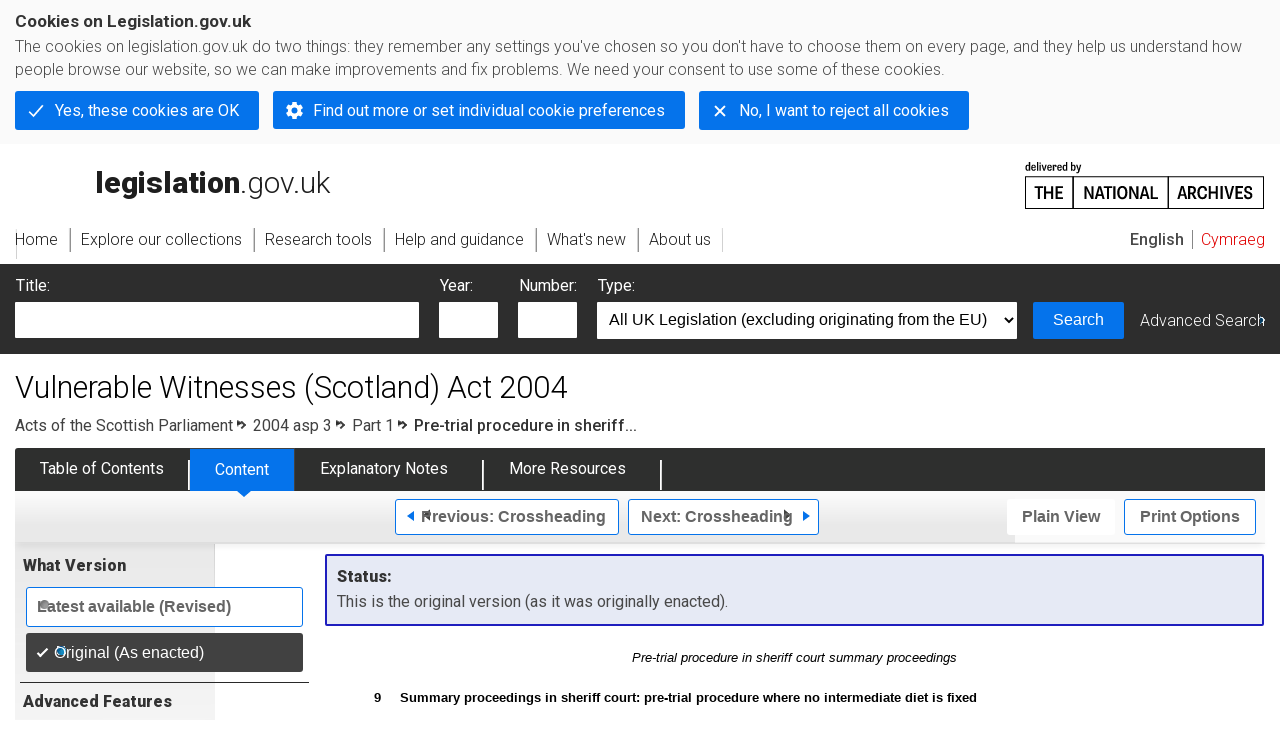

--- FILE ---
content_type: application/xhtml+xml;charset=utf-8
request_url: https://www.legislation.gov.uk/asp/2004/3/part/1/crossheading/pretrial-procedure-in-sheriff-court-summary-proceedings/enacted
body_size: 7231
content:

<!DOCTYPE html
  PUBLIC "-//W3C//DTD XHTML+RDFa 1.0//EN" "http://www.w3.org/MarkUp/DTD/xhtml-rdfa-1.dtd">
<html xmlns="http://www.w3.org/1999/xhtml" xmlns:dct="http://purl.org/dc/terms/" xml:lang="en">
<head><meta http-equiv="Content-Type" content="text/html; charset=utf-8" /><meta name="viewport" content="width=device-width, initial-scale=0.1, user-scalable=1" /><title>Vulnerable Witnesses (Scotland) Act 2004</title><link rel="icon" href="/favicon.ico" /><link rel="stylesheet" href="/styles/screen.css" type="text/css" /><link rel="stylesheet" href="/styles/survey/survey.css" type="text/css" /><!--[if lte IE 6]><link rel="stylesheet" href="/styles/IE/ie6chromeAdditions.css" type="text/css" /><![endif]--><!--[if lte IE 7]><link rel="stylesheet" href="/styles/IE/ie7chromeAdditions.css" type="text/css" /><![endif]--><script type="text/javascript" src="/scripts/jquery-3.7.1.min.js"></script><script type="text/javascript" src="/scripts/CentralConfig.js"></script><script type="text/javascript" src="/scripts/survey/survey.js"></script><script type="text/javascript" src="/scripts/chrome.js"></script><link rel="apple-touch-icon" href="/images/chrome/apple-touch-icons/apple-touch-icon.png" /><link rel="canonical" href="https://www.legislation.gov.uk/asp/2004/3/part/1/crossheading/pretrial-procedure-in-sheriff-court-summary-proceedings" />
					<meta name="DC.title" content="Vulnerable Witnesses (Scotland) Act 2004" /><meta name="DC.subject" content="Legal proceedings" /><meta name="DC.subject" content="Hearings" /><meta name="DC.subject" content="Children in care" /><meta name="DC.publisher" content="King's Printer for Scotland" /><meta name="DC.Date.Modified" content="2018-01-15" />
					
					<link rel="alternate" type="application/xml" href="/asp/2004/3/part/1/crossheading/pretrial-procedure-in-sheriff-court-summary-proceedings/enacted/data.xml" />
					
					
					
					
					
					
					
										
					
					
					
					<link rel="alternate" type="application/rdf+xml" href="/asp/2004/3/part/1/crossheading/pretrial-procedure-in-sheriff-court-summary-proceedings/enacted/data.rdf" title="RDF/XML" /><link rel="alternate" type="application/akn+xml" href="/asp/2004/3/part/1/crossheading/pretrial-procedure-in-sheriff-court-summary-proceedings/enacted/data.akn" title="AKN" /><link rel="alternate" type="application/xhtml+xml" href="/asp/2004/3/part/1/crossheading/pretrial-procedure-in-sheriff-court-summary-proceedings/enacted/data.xht" title="HTML snippet" /><link rel="alternate" type="text/html" href="/asp/2004/3/part/1/crossheading/pretrial-procedure-in-sheriff-court-summary-proceedings/enacted/data.htm" title="Website (XHTML) Default View" /><link rel="alternate" type="text/csv" href="/asp/2004/3/part/1/crossheading/pretrial-procedure-in-sheriff-court-summary-proceedings/enacted/data.csv" title="CSV" /><link rel="alternate" type="application/pdf" href="/asp/2004/3/part/1/crossheading/pretrial-procedure-in-sheriff-court-summary-proceedings/enacted/data.pdf" title="PDF" />
					<link rel="alternate" type="application/akn+xhtml" href="/asp/2004/3/part/1/crossheading/pretrial-procedure-in-sheriff-court-summary-proceedings/enacted/data.html" title="HTML5 snippet" />

					
					<link rel="index" href="/asp/2004/3/contents/enacted" title="Table of Contents" />
					
					
					
					<link rel="up" href="/asp/2004/3/part/1/enacted" title="Part 1" /><link rel="prev" href="/asp/2004/3/part/1/crossheading/prohibition-on-accused-personally-precognoscing-children-under-12/enacted" title="Crossheading; Part 1 Crossheading; Prohibition on accused personally precognoscing children under 12" /><link rel="next" href="/asp/2004/3/part/1/crossheading/proceedings-in-the-district-court/enacted" title="Crossheading; Part 1 Crossheading; Proceedings in the district court" />
					
					

                    
									 
					
					
					
				<meta name="Legislation.year" content="2004" /><style type="text/css">/* Legislation stylesheets - load depending on content type */
@import "/styles/SPOlegislation.css";
@import "/styles/legislation.css";
@import "/styles/primarylegislation.css";
@import "/styles/legislationOverwrites.css";
/* End of Legislation stylesheets */
</style><!--[if IE 6]>
	<style type="text/css">
		@import "/styles/IE/ie6LegAdditions.css";
	</style>
<![endif]--><!--[if IE 7]>
	<style type="text/css">
		@import "/styles/IE/ie7LegAdditions.css";
	</style>
<![endif]--><link rel="stylesheet" href="/styles/view/changesOverTime.css" type="text/css" /><script type="text/javascript" src="/scripts/jquery-ui-1.14.1.custom.min.js"></script><script type="text/javascript" src="/scripts/view/scrollbar.js"></script><link rel="stylesheet" href="/styles/website.css" type="text/css" /><link rel="stylesheet" href="/styles/print.css" type="text/css" media="print" /><link rel="stylesheet" href="/styles/buy-now.css" type="text/css" /><script type="text/javascript" src="/scripts/jquery-cookie-directive/jquery.cookie.js"></script><script type="text/javascript" src="/scripts/jquery-cookie-directive/jquery-cookie-functions.js"></script><script type="text/javascript" src="/scripts/cookie-directive.js"></script><!--Google Tag Manager--><script type="text/javascript">
			function addGtm(w, d, s, l, i) {
				// Legislation.gov.uk: Check cookie preferences before running the Google analytics code.
				if (window.legGlobals.cookiePolicy.userSet &amp;&amp; window.legGlobals.cookiePolicy.analytics) {
					w[l] = w[l] || [];
					w[l].push({'gtm.start': new Date().getTime(), event: 'gtm.js'});
					var and = '&amp;';
					and = and.charAt(0);
					var f = d.getElementsByTagName(s)[0], j = d.createElement(s),
							dl = l != 'dataLayer' ? (and + 'l=' + l) : '';
					j.async = true;
					j.src = 'https://www.googletagmanager.com/gtm.js?id=' + i + dl;
					f.parentNode.insertBefore(j, f);
				} else {
					$.removeCookie('_ga', {path: '/'});
					$.removeCookie('_gid', {path: '/'});
					$.removeCookie('_gat_UA-2827241-23', {path: '/'});
					$.removeCookie('_ga', {path: '/', domain: '.legislation.gov.uk'});
					$.removeCookie('_gid', {path: '/', domain: '.legislation.gov.uk'});
					$.removeCookie('_gat_UA-2827241-23', {path: '/', domain: '.legislation.gov.uk'});
				}
			}
			addGtm(window, document, 'script', 'dataLayer', 'GTM-TWB7339');

			$('body').on('cookie.preferences.saved.banner', function () {
				addGtm(window, document, 'script', 'dataLayer', 'GTM-TWB7339');
			});
		</script><!--End Google Tag Manager--></head><body xml:lang="en" dir="ltr" id="leg" about="http://www.legislation.gov.uk/asp/2004/3/part/1/crossheading/pretrial-procedure-in-sheriff-court-summary-proceedings/enacted" class="browse"><div id="preloadBg"><script type="text/javascript">
						$("body").addClass("js");
					</script></div><ul id="top" class="accessibleLinks"><li><a href="#pageTitle">Skip to main content</a></li><li><a href="#primaryNav">Skip to navigation</a></li></ul><div id="layout1"><div id="header"><h2><a href="/">legislation.gov.uk<span class="english"></span></a></h2><span class="natArch"><a href="https://www.nationalarchives.gov.uk"><span class="backgroundImage"></span><span class="accessibleText">https://www.nationalarchives.gov.uk</span></a></span><ul id="secondaryNav"><li><a class="langaugeSwitch" href="/cy/asp/2004/3/part/1/crossheading/pretrial-procedure-in-sheriff-court-summary-proceedings/enacted">Cymraeg</a></li></ul></div><div id="primaryNav"><div class="navLayout"><ul><li class="link1"><a href="/"><span>Home</span></a></li><li class="link2"><a href="/explore"><span>Explore our collections</span></a></li><li class="link3"><a href="/research-tools"><span>Research tools</span></a></li><li class="link4"><a href="/help"><span>Help and guidance</span></a></li><li class="link5"><a href="/new"><span>What's new</span></a></li><li class="link6"><a href="/about-us"><span>About us</span></a></li><li id="quickSearch" class="en"><a href="#contentSearch"><span>Search Legislation</span></a></li></ul></div></div><div id="background"></div><div id="layout2" class="legContent"><form id="contentSearch" method="get" action="/search" class="contentSearch"><h2>Search Legislation</h2><div class="title"><label for="title">Title: <em>(or keywords in the title)</em></label><input type="text" id="title" name="title" /></div><div class="year"><label for="year">Year:</label><input type="text" id="year" name="year" /></div><div class="number"><label for="number">Number:</label><input type="text" id="number" name="number" /></div><div class="type"><label for="type">Type:</label><select name="type" id="type"><option value="primary+secondary" selected="selected">All UK Legislation (excluding originating from the EU)</option><option disabled="disabled">--------------------------------------------</option><option value="all">All Legislation (including originating from the EU)</option><option disabled="disabled">--------------------------------------------</option><option value="primary">All Primary Legislation</option><option value="ukpga">    UK Public General Acts</option><option value="ukla">    UK Local Acts</option><option value="ukppa">    UK Private and Personal Acts</option><option value="asp">    Acts of the Scottish Parliament</option><option value="asc">    Acts of Senedd Cymru</option><option value="anaw">    Acts of the National Assembly for Wales</option><option value="mwa">    Measures of the National Assembly for Wales</option><option value="ukcm">    Church Measures</option><option value="nia">    Acts of the Northern Ireland Assembly</option><option value="aosp">    Acts of the Old Scottish Parliament</option><option value="aep">    Acts of the English Parliament</option><option value="aip">    Acts of the Old Irish Parliament</option><option value="apgb">    Acts of the Parliament of Great Britain</option><option value="gbla">    Local Acts of the Parliament of Great Britain</option><option value="gbppa">    Private and Personal Acts of the Parliament of Great Britain</option><option value="nisi">    Northern Ireland Orders in Council</option><option value="mnia">    Measures of the Northern Ireland Assembly</option><option value="apni">    Acts of the Northern Ireland Parliament</option><option disabled="disabled">--------------------------------------------</option><option value="secondary">All Secondary Legislation</option><option value="uksi">    UK Statutory Instruments</option><option value="wsi">    Welsh Statutory Instruments</option><option value="ssi">    Scottish Statutory Instruments</option><option value="nisr">    Northern Ireland Statutory Rules</option><option value="ukci">    Church Instruments</option><option value="ukmd">    UK Ministerial Directions</option><option value="ukmo">    UK Ministerial Orders</option><option value="uksro">    UK Statutory Rules and Orders</option><option value="nisro">    Northern Ireland Statutory Rules and Orders</option><option disabled="disabled">--------------------------------------------</option><option value="eu-origin">All Legislation originating from the EU</option><option value="eur">    Regulations originating from the EU</option><option value="eudn">    Decisions originating from the EU</option><option value="eudr">    Directives originating from the EU</option><option value="eut">    European Union Treaties</option><option disabled="disabled">--------------------------------------------</option><option value="draft">All Draft Legislation</option><option value="ukdsi">    UK Draft Statutory Instruments</option><option value="sdsi">    Scottish Draft Statutory Instruments</option><option value="nidsr">    Northern Ireland Draft Statutory Rules</option><option disabled="disabled">--------------------------------------------</option><option value="ukia">All Impact Assessments</option><option value="ukia">    UK Impact Assessments</option></select></div><div class="submit"><button type="submit" id="contentSearchSubmit" class="userFunctionalElement"><span class="btl"></span><span class="btr"></span>Search<span class="bbl"></span><span class="bbr"></span></button></div><div class="advSearch"><a href="/search">Advanced Search</a></div></form><h1 id="pageTitle" class="pageTitle">Vulnerable Witnesses (Scotland) Act 2004</h1><div id="breadCrumb"><h2 class="accessibleText">You are here:</h2><ul><li class="first"><a href="/asp">Acts of the Scottish Parliament</a></li><li><a href="/asp/2004/3/contents/enacted">2004 asp 3</a></li><li><a href="/asp/2004/3/part/1/enacted">Part 1</a></li><li class="active">Pre-trial procedure in sheriff...</li></ul></div><ul id="legSubNav"><li id="legTocLink"><span class="presentation"></span><a href="/asp/2004/3/contents/enacted">Table of Contents</a></li><li id="legContentLink"><span class="presentation"></span><a href="/asp/2004/3/introduction/enacted" class="disabled">Content</a></li><li id="legEnLink"><span class="presentation"></span><a href="/asp/2004/3/notes/contents">Explanatory Notes</a><a href="#enTabHelp" class="helpItem helpItemToBot"><img src="/images/chrome/helpIcon.gif" alt=" Help about Explanatory Notes" /></a></li><li id="legResourcesLink"><span class="presentation"></span><a href="/asp/2004/3/resources">More Resources</a><a href="#moreResourcesTabHelp" class="helpItem helpItemToBot"><img src="/images/chrome/helpIcon.gif" alt=" Help about More Resources" /></a></li></ul><div class="interface"><div class="prevNextNav"><ul><li class="prev"><a href="/asp/2004/3/part/1/crossheading/prohibition-on-accused-personally-precognoscing-children-under-12/enacted" class="userFunctionalElement nav" title=" part 1 crossheading; prohibition on accused personally precognoscing children under 12"><span class="background"><span class="btl"></span><span class="btr"></span>Previous:
										Crossheading<span class="bbl"></span><span class="bbr"></span></span></a></li><li class="next"><a href="/asp/2004/3/part/1/crossheading/proceedings-in-the-district-court/enacted" class="userFunctionalElement nav" title=" part 1 crossheading; proceedings in the district court"><span class="background"><span class="btl"></span><span class="btr"></span>Next:
										Crossheading<span class="bbl"></span><span class="bbr"></span></span></a></li></ul></div><ul id="viewPrintControl"><li class="view"><a class="userFunctionalElement" href="?view=plain"><span class="btl"></span><span class="btr"></span>Plain View<span class="bbl"></span><span class="bbr"></span></a></li><li class="print"><a class="userFunctionalElement" href="#printOptions"><span class="btl"></span><span class="btr"></span>Print Options<span class="bbl"></span><span class="bbr"></span></a></li></ul></div><div id="tools"><div class="section" id="whatVersion"><div class="title"><a href="#whatversionHelp" class="helpItem helpItemToMidRight"><img src="/images/chrome/helpIcon.gif" alt=" Help about what version" /></a><h2>What Version</h2></div><div class="content"><ul class="toolList"><li><a class="userFunctionalElement" href="/asp/2004/3/part/1/crossheading/pretrial-procedure-in-sheriff-court-summary-proceedings"><span class="background"><span class="btl"></span><span class="btr"></span>Latest available (Revised)<span class="bbl"></span><span class="bbr"></span></span></a></li><li><span class="userFunctionalElement active"><span class="background"><span class="btl"></span><span class="btr"></span>Original (As enacted)<span class="bbl"></span><span class="bbr"></span></span></span></li></ul></div></div><div id="advFeatures" class="section"><div class="title"><a href="#advFeaturesHelp" class="helpItem helpItemToMidRight"><img src="/images/chrome/helpIcon.gif" alt=" Help about advanced features" /></a><h2>Advanced Features</h2></div><div id="advFeaturesContent" class="content"><ul class="toolList"><li><a class="userFunctionalElement" href="?view=interweave">Show Explanatory Notes for Sections </a></li></ul></div></div><div class="section" id="openingOptions"><div class="title"><a href="#openingOptionsHelp" class="helpItem helpItemToMidRight"><img src="/images/chrome/helpIcon.gif" alt=" Help about opening options" /></a><h2>Opening Options</h2></div><div id="openingOptionsContent" class="content"><ul class="toolList"><li class="whole"><a href="/asp/2004/3/enacted">Open whole Act</a></li></ul></div></div><div class="section" id="pdfVersions"><div class="title"><h2>More Resources</h2></div><div class="content" id="pdfVersionsContent"><div class="content"><ul class="toolList"><li><a class="pdfLink" href="/asp/2004/3/pdfs/asp_20040003_en.pdf">Original: King's Printer Version</a></li></ul></div><p class="viewMoreLink"><a href="/asp/2004/3/resources">View more<span class="pageLinkIcon"></span></a></p></div></div></div><div id="content"><div id="infoSection"><h2>Status:</h2><p class="intro"> This is the original version (as it was originally enacted).</p></div><div id="viewLegContents" xml:lang="en"><div class="LegSnippet hasBlockAmends" id="viewLegSnippet"><h3 class="LegPblockFirst"><span class="LegPblockTitle">Pre-trial procedure in sheriff court summary proceedings</span></h3><a class="LegAnchorID" id="section-9"></a><h4 class="LegClearFix LegP1ContainerFirst"><span class="LegDS LegP1No">9</span><span class="LegDS LegP1GroupTitleFirst">Summary proceedings in sheriff court: pre-trial procedure where no intermediate diet is fixed</span></h4><p class="LegRHS LegP1Text">After section 148A of the 1995 Act there is inserted—&#xD;</p><h5 class="LegClearFix LegP1ContainerFirst"><span class="LegDS LegP1NoC1Amend"><span class="LegAmendingText"><span class="LegAmendQuote">“</span>148B</span></span><span class="LegDS LegP1GroupTitleFirstC1Amend"><span class="LegAmendingText">Pre-trial procedure in sheriff court where no intermediate diet is fixed</span></span></h5><p class="LegClearFix LegP2Container LegAmend"><span class="LegDS LegLHS LegP2NoC1Amend"><span class="LegAmendingText">(1)</span></span><span class="LegDS LegRHS LegP2TextC1Amend"><span class="LegAmendingText">Where, in any summary proceedings in the sheriff court, no intermediate diet is fixed, the court shall, at the trial diet before the first witness is sworn—</span></span>&#xD;</p><p class="LegClearFix LegP3Container LegAmend"><span class="LegDS LegLHS LegP3NoC1Amend"><span class="LegAmendingText">(a)</span></span><span class="LegDS LegRHS LegP3TextC1Amend"><span class="LegAmendingText">ascertain whether subsection (2) below applies to any person who is to give evidence at or for the purposes of the trial or to the accused and, if so, consider whether it should make an order under section 271A(7) or 271D(2) of this Act in relation to the person or, as the case may be, the accused, and</span></span>&#xD;</p><p class="LegClearFix LegP3Container LegAmend"><span class="LegDS LegLHS LegP3NoC1Amend"><span class="LegAmendingText">(b)</span></span><span class="LegDS LegRHS LegP3TextC1Amend"><span class="LegAmendingText">if—</span></span>&#xD;</p><p class="LegClearFix LegP4Container LegAmend"><span class="LegDS LegLHS LegP4NoC1Amend"><span class="LegAmendingText">(i)</span></span><span class="LegDS LegRHS LegP4TextC1Amend"><span class="LegAmendingText">section 288E of this Act applies to the proceedings, or</span></span>&#xD;</p><p class="LegClearFix LegP4Container LegAmend"><span class="LegDS LegLHS LegP4NoC1Amend"><span class="LegAmendingText">(ii)</span></span><span class="LegDS LegRHS LegP4TextC1Amend"><span class="LegAmendingText">an order under section 288F(2) has been made in the proceedings,</span></span>&#xD;</p><p class="LegRHS LegP3TextC1Amend"><span class="LegAmendingText">ascertain whether or not the accused has engaged a solicitor for the purposes of his defence at the trial.</span>&#xD;</p><p class="LegClearFix LegP2Container LegAmend"><span class="LegDS LegLHS LegP2NoC1Amend"><span class="LegAmendingText">(2)</span></span><span class="LegDS LegRHS LegP2TextC1Amend"><span class="LegAmendingText">This subsection applies—</span></span>&#xD;</p><p class="LegClearFix LegP3Container LegAmend"><span class="LegDS LegLHS LegP3NoC1Amend"><span class="LegAmendingText">(a)</span></span><span class="LegDS LegRHS LegP3TextC1Amend"><span class="LegAmendingText">to a person who is to give evidence at or for the purposes of the trial if that person is, or is likely to be, a vulnerable witness,</span></span>&#xD;</p><p class="LegClearFix LegP3Container LegAmend"><span class="LegDS LegLHS LegP3NoC1Amend"><span class="LegAmendingText">(b)</span></span><span class="LegDS LegRHS LegP3TextC1Amend"><span class="LegAmendingText">to the accused if, were he to give evidence at or for the purposes of the trial, he would be, or be likely to be, a vulnerable witness.</span></span>&#xD;</p><p class="LegClearFix LegP2Container LegAmend"><span class="LegDS LegLHS LegP2NoC1Amend"><span class="LegAmendingText">(3)</span></span><span class="LegDS LegRHS LegP2TextC1Amend"><span class="LegAmendingText">Where, following inquiries for the purposes of subsection (1)(b) above, it appears to the court that the accused has not engaged a solicitor for the purposes of his defence at the trial, the court may adjourn the trial diet for a period of not more than 48 hours and ordain the accused then to attend.</span></span>&#xD;</p><p class="LegClearFix LegP2Container LegAmend"><span class="LegDS LegLHS LegP2NoC1Amend"><span class="LegAmendingText">(4)</span></span><span class="LegDS LegRHS LegP2TextC1Amend"><span class="LegAmendingText">At the trial diet, the court may ask the prosecutor and the accused any question in connection with any matter which it is required to ascertain or consider under subsection (1) above.<span class="LegAmendQuote">”</span>.</span></span>&#xD;</p><span class="LegClearFix"></span></div></div><div class="contentFooter"><div class="interface"><div class="prevNextNav"><ul><li class="prev"><a href="/asp/2004/3/part/1/crossheading/prohibition-on-accused-personally-precognoscing-children-under-12/enacted" class="userFunctionalElement nav" title=" part 1 crossheading; prohibition on accused personally precognoscing children under 12"><span class="background"><span class="btl"></span><span class="btr"></span>Previous:
										Crossheading<span class="bbl"></span><span class="bbr"></span></span></a></li><li class="next"><a href="/asp/2004/3/part/1/crossheading/proceedings-in-the-district-court/enacted" class="userFunctionalElement nav" title=" part 1 crossheading; proceedings in the district court"><span class="background"><span class="btl"></span><span class="btr"></span>Next:
										Crossheading<span class="bbl"></span><span class="bbr"></span></span></a></li></ul></div></div></div><p class="backToTop"><a href="#top">Back to top</a></p></div></div><h2 class="interfaceOptionsHeader">Options/Help</h2><div id="printOptions" class="interfaceOptions "><h3 class="accessibleText">Print Options</h3><ul class="optionList"><li class="printOfficialCopy"><h4>Official printed copies</h4><ul><li><a href="/asp/2004/3/enacted/buynow" class="printedLink">Order a copy of this legislation<span class="accessibleText">buy now</span></a></li></ul></li><li class="printWhole"><h4><span class="accessibleText">Print</span>The Whole
						Act</h4><ul><li><a class="pdfLink" href="/asp/2004/3/enacted/data.pdf" target="_blank" rel="alternate nofollow">PDF<span class="accessibleText"> The Whole
						Act</span></a></li><li><a class="htmLink" href="/asp/2004/3/enacted/data.xht?view=snippet&amp;wrap=true" target="_blank">Web page<span class="accessibleText"> The Whole
						Act</span></a></li></ul></li><li class="printWhole"><h4><span class="accessibleText">Print</span>The Whole
						Part
	</h4><ul><li><a class="pdfLink" href="/asp/2004/3/part/1/enacted/data.pdf" target="_blank" rel="alternate nofollow">PDF<span class="accessibleText"> The Whole
						Part
	</span></a></li><li><a class="htmLink" href="/asp/2004/3/part/1/enacted/data.xht?view=snippet&amp;wrap=true" target="_blank">Web page<span class="accessibleText"> The Whole
						Part
	</span></a></li></ul></li><li class="printWhole"><h4><span class="accessibleText">Print</span>This
						Cross Heading
						only
					</h4><ul><li><a class="pdfLink" href="/asp/2004/3/part/1/crossheading/pretrial-procedure-in-sheriff-court-summary-proceedings/enacted/data.pdf" target="_blank" rel="alternate nofollow">PDF<span class="accessibleText"> This
						Cross Heading
						only
					</span></a></li><li><a class="htmLink" href="/asp/2004/3/part/1/crossheading/pretrial-procedure-in-sheriff-court-summary-proceedings/enacted/data.xht?view=snippet&amp;wrap=true" target="_blank">Web page<span class="accessibleText"> This
						Cross Heading
						only
					</span></a></li></ul></li></ul></div><div class="help" id="whatversionHelp"><span class="icon"></span><div class="content"><a href="#" class="close"><img alt="Close" src="/images/chrome/closeIcon.gif" /></a><h3>Legislation is available in different versions:</h3><p><strong>Latest Available (revised):</strong>The latest available updated version of the legislation incorporating changes made by subsequent legislation and applied by our editorial team. Changes we have not yet applied to the text, can be found in the ‘Changes to Legislation’ area.</p><p><strong>Original (As Enacted or Made): </strong>The original version of the legislation as it stood when it was enacted or made. No changes have been applied to the text.</p></div></div><div class="help" id="advFeaturesHelp"><span class="icon"></span><div class="content"><a href="#" class="close"><img alt="Close" src="/images/chrome/closeIcon.gif" /></a><h3>See additional information alongside the content</h3><p><strong>Show Explanatory Notes for Sections:
								</strong>Displays relevant parts of the explanatory notes interweaved within the legislation content.</p></div></div><div class="help" id="openingOptionsHelp"><span class="icon"></span><div class="content"><a href="#" class="close"><img alt="Close" src="/images/chrome/closeIcon.gif" /></a><h3>Opening Options</h3><p>Different options to open legislation in order to view more content on screen at once</p></div></div><div class="help" id="enTabHelp"><span class="icon"></span><div class="content"><a href="#" class="close"><img alt="Close" src="/images/chrome/closeIcon.gif" /></a><h3>Explanatory Notes</h3><p>Text created by the Scottish Government to explain what the Act sets out to achieve and to make the Act accessible to readers who are not legally qualified. Explanatory Notes were introduced in 1999 and accompany all Acts of the Scottish Parliament except those which result from Budget Bills.</p></div></div><div class="help" id="moreResourcesTabHelp"><span class="icon"></span><div class="content"><a href="#" class="close"><img alt="Close" src="/images/chrome/closeIcon.gif" /></a><h3>More Resources</h3><p>Access essential accompanying documents and information for this legislation item from this tab. Dependent on the legislation item being viewed this may include:</p><ul><li>the original print PDF of the as enacted version that was used for the print copy</li><li>lists of changes made by and/or affecting this legislation item</li><li>confers power and blanket amendment details</li><li>all formats of all associated documents</li><li>correction slips</li><li>links to related legislation and further information resources</li></ul></div></div><div class="help" id="moreResourcesHelp"><span class="icon"></span><div class="content"><a href="#" class="close"><img alt="Close" src="/images/chrome/closeIcon.gif" /></a><h3>More Resources</h3><p>Use this menu to access essential accompanying documents and information for this legislation item. Dependent on the legislation item being viewed this may include:</p><ul><li>the original print PDF of the as enacted version that was used for the print copy</li><li>correction slips</li></ul><p></p><p>Click 'View More' or select 'More Resources' tab for additional information including:</p><ul><li>lists of changes made by and/or affecting this legislation item</li><li>confers power and blanket amendment details</li><li>all formats of all associated documents</li><li>links to related legislation and further information resources</li></ul></div></div><div id="altFormats"><div class="altFormats"><p>The data on this page is available in the <a href="/developer/formats">alternative data formats</a> listed:<ul><li><a href="/asp/2004/3/part/1/crossheading/pretrial-procedure-in-sheriff-court-summary-proceedings/enacted/data.html" type="application/akn+xhtml" rel="alternate nofollow">HTML5<span class="accessibleText"> alternative version</span></a></li><li><a href="/asp/2004/3/part/1/crossheading/pretrial-procedure-in-sheriff-court-summary-proceedings/enacted/data.xht" type="application/xhtml+xml" rel="alternate nofollow">HTML snippet<span class="accessibleText"> alternative version</span></a></li><li><a href="/asp/2004/3/part/1/crossheading/pretrial-procedure-in-sheriff-court-summary-proceedings/enacted/data.pdf" type="application/pdf" rel="alternate nofollow">PDF<span class="accessibleText"> alternative version</span></a></li><li><a href="/asp/2004/3/part/1/crossheading/pretrial-procedure-in-sheriff-court-summary-proceedings/enacted/data.xml" type="application/xml" rel="alternate nofollow">XML<span class="accessibleText"> alternative version</span></a></li><li><a href="/asp/2004/3/part/1/crossheading/pretrial-procedure-in-sheriff-court-summary-proceedings/enacted/data.akn" type="application/akn+xml" rel="alternate nofollow">Akoma Ntoso<span class="accessibleText"> alternative version</span></a></li><li><a href="/asp/2004/3/part/1/crossheading/pretrial-procedure-in-sheriff-court-summary-proceedings/enacted/data.htm" type="text/html" rel="alternate nofollow">HTML RDFa<span class="accessibleText"> alternative version</span></a></li><li><a href="/asp/2004/3/part/1/crossheading/pretrial-procedure-in-sheriff-court-summary-proceedings/enacted/data.rdf" type="application/rdf+xml" rel="alternate nofollow">RDF/XML<span class="accessibleText"> alternative version</span></a></li></ul></p></div></div><div id="footerNav"><ul><li><a href="/new-design">New site design</a></li><li><a href="/help">Help</a></li><li><a href="/about-us">About us</a></li><li><a href="/sitemap">Site map</a></li><li><a href="/accessibility">Accessibility</a></li><li><a href="/contact-us">Contact us</a></li><li><a href="/privacynotice">Privacy notice</a></li><li><a href="/cookiepolicy" id="cookies-content-link">Cookies</a></li></ul></div><div id="footer"><div><p class="copyrightstatement"><img src="/images/chrome/ogl-symbol.gif" alt="OGL logo" /><span xml:lang="" id="Copyright_Statement">All content is available under the <a href="https://www.nationalarchives.gov.uk/doc/open-government-licence/version/3" target="_blank" rel="license">Open Government Licence v3.0</a> except where <a href="/contributors">otherwise stated</a>. This site additionally contains content derived from EUR-Lex, reused under the terms of the <a href="https://eur-lex.europa.eu/legal-content/EN/TXT/?uri=CELEX%3A32011D0833" target="_blank">Commission Decision 2011/833/EU</a> on the reuse of documents from the EU institutions. For more information see the <a href="https://eur-lex.europa.eu/content/legal-notice/legal-notice.html" target="_blank">EUR-Lex public statement on re-use</a>.</span></p><span class="copyright">© <span rel="dct:rights" resource="http://reference.data.gov.uk/def/copyright/crown-copyright">Crown and database right</span></span></div></div><!--Google Tag Manager NoScript--><div id="google-tag-manager"><script type="text/javascript">
				if (window.legGlobals.cookiePolicy.userSet &amp;&amp; window.legGlobals.cookiePolicy.analytics) {
					var toRemove = document.getElementById('google-tag-manager');
					document.getElementById('google-tag-manager').parentNode.removeChild(toRemove);
				}
			</script><div style="visibility: hidden; height: 0; width: 0; overflow: hidden; position: absolute"><object data="https://www.googletagmanager.com/ns.html?id=GTM-TWB7339" height="0" width="0" type="text/html"></object></div></div><!--End Google Tag Manager NoScript--></div><div id="modalBg" style="width: 1264px; height: 1731px; opacity: 0.8; display: none;"></div><script type="text/javascript">
					$("#statusWarningSubSections").css("display", "none");
					$(".help").css("display", "none");
					$("#searchChanges", "#existingSearch").css({"display": "none"});
				</script><script type="text/javascript" src="/scripts/libs/scrollmagic/ScrollMagic.min.js"></script><script type="text/javascript" src="/scripts/SidebarScroll.js"></script><script type="text/javascript" src="/scripts/StickyElements.js"></script></body></html>